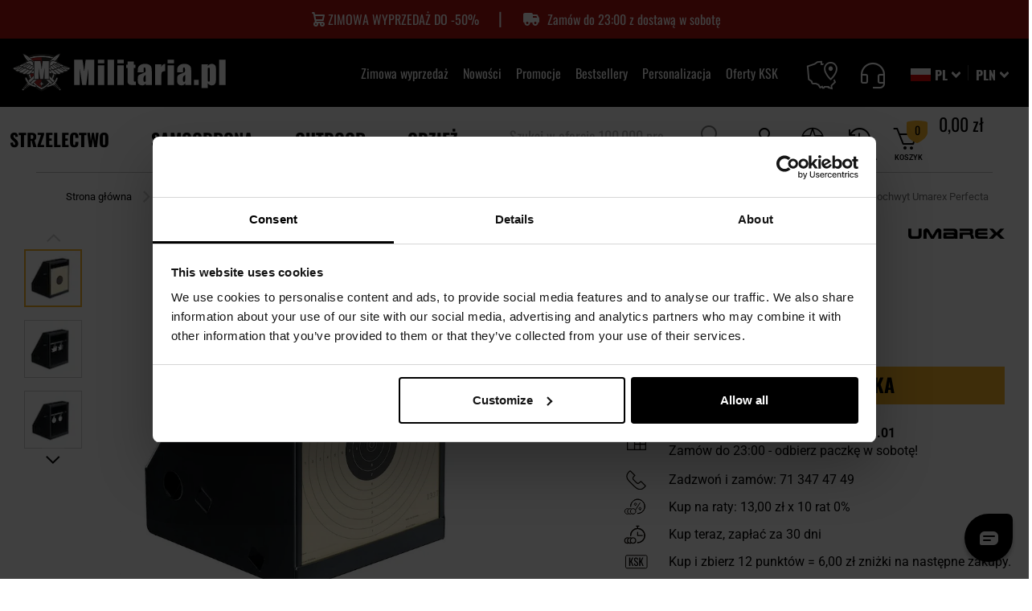

--- FILE ---
content_type: image/svg+xml
request_url: https://cdn.militaria.pl/static/version1769604034/frontend/Militaria/militaria/pl_PL/images/icon/google-icon.svg
body_size: 8607
content:
<svg width="24" height="24" viewBox="0 0 24 24" fill="none" xmlns="http://www.w3.org/2000/svg"
    xmlns:xlink="http://www.w3.org/1999/xlink">
    <rect width="24" height="24" fill="url(#pattern0_6_5290)" />
    <defs>
        <pattern id="pattern0_6_5290" patternContentUnits="objectBoundingBox" width="1" height="1">
            <use xlink:href="#image0_6_5290" transform="scale(0.00444444)" />
        </pattern>
        <image id="image0_6_5290" width="225" height="225"
            xlink:href="[data-uri]" />
    </defs>
</svg>


--- FILE ---
content_type: application/javascript; charset=UTF-8
request_url: https://cdn.militaria.pl/static/version1769604034/frontend/Militaria/militaria/pl_PL/Militaria_Review/js/reviews-api.min.js
body_size: 375
content:
define(['jquery'],function($){'use strict';return function(config){if(!config||!config.host){throw new Error('reviews-api: host configuration is required');}
var baseUrl=config.host+'/reviews/review';var apiKey=config.apiKey||'';return{baseUrl:baseUrl,getReviews:function(params){const{productGroupId,channelCode,language,page=0,limit=15,sort='created_at',rating=null}=params;const queryParams=[`page=${page}`,`limit=${limit}`,`sort=${sort}`,`filter:product_group_id=${productGroupId}`,`filter:channel_code=${channelCode}`,`filter:language=${language}`];if(rating!==null){queryParams.push(`filter:rating=${rating}`);}
const url=`${this.baseUrl}/product-reviews?${queryParams.join('&')}`;return $.ajax({url:url,type:'GET',dataType:'json',headers:{'X-Api-Key':apiKey},cache:true});},getRatingStats:function(params){const{productGroupId,channelCode}=params;const queryParams=[`channelCode=${channelCode}`];const url=`${this.baseUrl}/product-reviews/${productGroupId}/rating?${queryParams.join('&')}`;return $.ajax({url:url,type:'GET',dataType:'json',headers:{'X-Api-Key':apiKey},cache:true});},getReviewById:function(reviewId){const url=`${this.baseUrl}/product-reviews/${reviewId}`;return $.ajax({url:url,type:'GET',dataType:'json',headers:{'X-Api-Key':apiKey},cache:true});},getAISummary:function(params){const{productGroupId,channelCode,language}=params;const queryParams=[`channelCode=${channelCode}`,`languageCode=${language}`];const url=`${this.baseUrl}/product-reviews/${productGroupId}/summary?${queryParams.join('&')}`;return $.ajax({url:url,type:'GET',dataType:'json',headers:{'X-Api-Key':apiKey},cache:true});},getReviewPhotos:function(params){const{productGroupId,channelCode,language,page=0,limit=10}=params;const queryParams=[`page=${page}`,`limit=${limit}`,`filter:channel_code=${channelCode}`,`filter:language=${language}`];const url=`${this.baseUrl}/product-reviews/${productGroupId}/images?${queryParams.join('&')}`;return $.ajax({url:url,type:'GET',dataType:'json',headers:{'x-api-key':apiKey},cache:true});},submitReview:function(data){return $.ajax({url:`${window.BASE_URL}militaria-review/review/create`,type:'POST',data:JSON.stringify(data),contentType:'application/json',headers:{'X-Api-Key':apiKey},dataType:'json',cache:true});}};};});

--- FILE ---
content_type: application/javascript; charset=UTF-8
request_url: https://cdn.militaria.pl/static/version1769604034/frontend/Militaria/militaria/pl_PL/Militaria_Review/js/review-form-component.min.js
body_size: 2448
content:
define(['uiComponent','ko','jquery','Militaria_Review/js/reviews-api','mage/translate'],function(Component,ko,$,reviewsApi,$t){'use strict';return Component.extend({defaults:{template:'Militaria_Review/review-form',productGroupId:null,productSku:null,productUrl:null,host:null,apiKey:null,channelCode:null,language:null,instanceId:null,labels:{}},initialize:function(){this._super();this.api=reviewsApi({host:this.host,apiKey:this.apiKey});this.isVisible=ko.observable(false);this.selectedFiles=ko.observableArray([]);this.maxFiles=5;this.isSubmitting=ko.observable(false);this.submitButtonText=ko.observable($t('Add a review'));this.instanceId='review-form-'+Date.now()+'-'+Math.random().toString(36).substr(2,9);this.preselectedRating=ko.observable(null);this.fieldErrors=ko.observable({});return this;},showForm:function(data,event){this.isVisible(true);if(event&&event.target&&event.target.type==='radio'){this.preselectedRating(event.target.value);this.setRatingInForm(event.target.value);}
setTimeout(()=>{this.attachFieldValidation();},100);},setRatingInForm:function(rating){const self=this;setTimeout(function(){const ratingInput=document.querySelector('input[name="'+self.instanceId+'-rating"][value="'+rating+'"]');if(ratingInput){ratingInput.checked=true;}},100);},hideForm:function(){this.isVisible(false);this.resetForm();},canAddMorePhotos:function(){return this.selectedFiles().length<this.maxFiles;},addPhotoClick:function(){if(!this.canAddMorePhotos()){this.showMessage($t('You can add up to %1 photos.').replace('%1',this.maxFiles),'error');return;}
const fileInput=document.getElementById(this.instanceId+'-photos');if(fileInput){fileInput.click();}},handlePhotoChange:function(data,event){const files=Array.from(event.target.files);if(this.selectedFiles().length+files.length>this.maxFiles){this.showMessage($t('You can add up to %1 photos.').replace('%1',this.maxFiles),'error');return;}
files.forEach((file)=>{if(file.type.startsWith('image/')){this.addPhotoPreview(file);}});event.target.value='';},addPhotoPreview:function(file){const maxFileSize=5*1024*1024;if(file.size>maxFileSize){this.showMessage(this.labels.maxFileSizeError||'The maximum size of the uploaded photo is 5 MB.','error');return;}
const reader=new FileReader();const fileObject={file:file,id:Date.now()+Math.random(),preview:ko.observable('')};reader.onload=(e)=>{fileObject.preview(e.target.result);};reader.readAsDataURL(file);this.selectedFiles.push(fileObject);},removePhoto:function(fileObject){this.selectedFiles.remove(fileObject);},submitForm:function(){if(!this.validateForm()){return;}
this.isSubmitting(true);this.submitButtonText($t('Sending...'));const imagePromises=this.selectedFiles().map((fileObj)=>{return new Promise((resolve,reject)=>{const reader=new FileReader();reader.onload=(e)=>{const base64Content=e.target.result.split(',')[1];resolve({name:fileObj.file.name,content:base64Content});};reader.onerror=reject;reader.readAsDataURL(fileObj.file);});});Promise.all(imagePromises).then((images)=>{const ratingInput=document.querySelector(`input[name="${this.instanceId}-rating"]:checked`);const authorInput=document.getElementById(this.instanceId+'-author');const emailInput=document.getElementById(this.instanceId+'-email');const contentInput=document.getElementById(this.instanceId+'-content');const videoInput=document.getElementById(this.instanceId+'-video');const requestData={rating:{value:parseInt(ratingInput?ratingInput.value:0)},opinion:{author:authorInput?authorInput.value:'',email:emailInput?emailInput.value:'',content:contentInput?contentInput.value:''},sku:this.productSku,url:this.productUrl,group_view_id:this.productGroupId};const videoUrl=videoInput?videoInput.value:'';if(videoUrl){requestData.opinion.videoUrl=videoUrl;}
if(images.length>0){requestData.opinion.images=images;}
return this.api.submitReview(requestData);}).then((response)=>{if(response.success){const successMessage=response.message||$t('Thank you for sharing your review! Your review will be published after moderation.');this.showMessage(successMessage,'success');setTimeout(()=>{this.hideForm();},3000);}else{const errorMessage=response.message||$t('An error occurred while submitting the review. Please try again.');this.showMessage(errorMessage,'error');}}).catch((error)=>{let errorMessage=$t('An error occurred while submitting the review. Please try again.');if(error.responseJSON&&error.responseJSON.message){errorMessage=error.responseJSON.message;}
this.showMessage(errorMessage,'error');}).finally(()=>{this.isSubmitting(false);this.submitButtonText($t('Add a review'));});},validateForm:function(){let isValid=true;const errors={};this.clearFieldErrors();const ratingInput=document.querySelector(`input[name="${this.instanceId}-rating"]:checked`);if(!ratingInput){errors.rating=this.labels.requiredField;this.showFieldError(this.instanceId+'-rating-field',this.labels.requiredField);isValid=false;}
const authorInput=document.getElementById(this.instanceId+'-author');const authorValue=authorInput?authorInput.value.trim():'';if(authorValue===''){errors.author=this.labels.requiredField;this.showFieldError(this.instanceId+'-author-field',this.labels.requiredField);isValid=false;}else if(authorValue.length<2){errors.author=this.labels.requiredField;this.showFieldError(this.instanceId+'-author-field',this.labels.requiredField);isValid=false;}
const emailInput=document.getElementById(this.instanceId+'-email');const emailValue=emailInput?emailInput.value.trim():'';const emailRegex=/^[^\s@]+@[^\s@]+\.[^\s@]+$/;if(emailValue===''){errors.email=this.labels.requiredField;this.showFieldError(this.instanceId+'-email-field',this.labels.requiredField);isValid=false;}else if(!emailRegex.test(emailValue)){errors.email=this.labels.requiredField;this.showFieldError(this.instanceId+'-email-field',this.labels.requiredField);isValid=false;}
const contentInput=document.getElementById(this.instanceId+'-content');const contentValue=contentInput?contentInput.value.trim():'';if(contentValue===''){errors.content=this.labels.requiredField;this.showFieldError(this.instanceId+'-content-field',this.labels.requiredField);isValid=false;}else if(contentValue.length<150){errors.content=this.labels.requiredField;this.showFieldError(this.instanceId+'-content-field',this.labels.requiredField);isValid=false;}
const videoInput=document.getElementById(this.instanceId+'-video');const videoValue=videoInput?videoInput.value.trim():'';if(videoValue!==''){const urlRegex=/^(https?:\/\/)?(www\.)?(youtube\.com|youtu\.be)\/.+$/i;if(!urlRegex.test(videoValue)){errors.video=this.labels.invalidYoutubeUrl;this.showFieldError(this.instanceId+'-video-field',this.labels.invalidYoutubeUrl);isValid=false;}}
this.fieldErrors(errors);return isValid;},showFieldError:function(fieldId,errorMessage){const field=document.getElementById(fieldId);if(!field){return};field.classList.add('has-error');let errorElement=field.querySelector('.review-form__error');if(!errorElement){errorElement=document.createElement('span');errorElement.className='review-form__error';field.appendChild(errorElement);}
errorElement.textContent=errorMessage;},clearFieldErrors:function(){const form=document.getElementById(this.instanceId);if(!form){return};const errorFields=form.querySelectorAll('.has-error');errorFields.forEach(function(field){field.classList.remove('has-error');const errorElement=field.querySelector('.review-form__error');if(errorElement){errorElement.remove();}});this.fieldErrors({});},attachFieldValidation:function(){const self=this;const authorInput=document.getElementById(this.instanceId+'-author');if(authorInput){authorInput.addEventListener('input',function(){self.validateField('author');});}
const emailInput=document.getElementById(this.instanceId+'-email');if(emailInput){emailInput.addEventListener('input',function(){self.validateField('email');});}
const contentInput=document.getElementById(this.instanceId+'-content');if(contentInput){contentInput.addEventListener('input',function(){self.validateField('content');});}
const videoInput=document.getElementById(this.instanceId+'-video');if(videoInput){videoInput.addEventListener('input',function(){self.validateField('video');});}
const ratingInputs=document.querySelectorAll(`input[name="${this.instanceId}-rating"]`);ratingInputs.forEach(function(input){input.addEventListener('change',function(){self.validateField('rating');});});},validateField:function(fieldName){const fieldId=this.instanceId+'-'+fieldName+'-field';const field=document.getElementById(fieldId);if(!field){return};let isValid=false;if(fieldName==='rating'){const ratingInput=document.querySelector(`input[name="${this.instanceId}-rating"]:checked`);isValid=!!ratingInput;}else if(fieldName==='author'){const authorInput=document.getElementById(this.instanceId+'-author');const authorValue=authorInput?authorInput.value.trim():'';isValid=authorValue!==''&&authorValue.length>=2;}else if(fieldName==='email'){const emailInput=document.getElementById(this.instanceId+'-email');const emailValue=emailInput?emailInput.value.trim():'';const emailRegex=/^[^\s@]+@[^\s@]+\.[^\s@]+$/;isValid=emailValue!==''&&emailRegex.test(emailValue);}else if(fieldName==='content'){const contentInput=document.getElementById(this.instanceId+'-content');const contentValue=contentInput?contentInput.value.trim():'';isValid=contentValue!==''&&contentValue.length>=150;}else if(fieldName==='video'){const videoInput=document.getElementById(this.instanceId+'-video');const videoValue=videoInput?videoInput.value.trim():'';if(videoValue===''){isValid=true;}else{const urlRegex=/^(https?:\/\/)?(www\.)?(youtube\.com|youtu\.be)\/.+$/i;isValid=urlRegex.test(videoValue);}}
if(isValid){field.classList.remove('has-error');const errorElement=field.querySelector('.review-form__error');if(errorElement){errorElement.remove();}}},resetForm:function(){this.selectedFiles([]);this.preselectedRating(null);this.clearFieldErrors();const form=document.getElementById(this.instanceId);if(form){form.reset();}},showMessage:function(message,type){const backgroundColor=type==='success'?'#677e18':'#c23f37';const $notification=$('<div class="review-notification review-notification--'+type+'"></div>').text(message).css({backgroundColor:backgroundColor,});$('body').append($notification);setTimeout(()=>{$notification.css({opacity:1,transform:'translateX(-50%) translateY(0)'});},10);setTimeout(()=>{$notification.css({opacity:0,transform:'translateX(-50%) translateY(-20px)'});setTimeout(()=>{$notification.remove();},300);},5000);}});});

--- FILE ---
content_type: application/javascript; charset=UTF-8
request_url: https://cdn.militaria.pl/static/version1769604034/frontend/Militaria/militaria/pl_PL/js/dist/magento_product-video/js/product-video-loader-mixin.min.js
body_size: -37
content:
"use strict";define(['jquery'],function($){'use strict';return function(base){if($.mage&&$.mage.videoYoutube){$.widget('mage.videoYoutube',$.mage.videoYoutube,{stop:function stop(){var player=this._player;if(player&&typeof player.stopVideo==='function'){try{player.stopVideo();}catch(e){console.warn(e);}}
this._playing=false;return this;},_destroy:function _destroy(){try{this.stop();}catch(e){console.warn(e);}
return this._super?this._super():this;}});}
return base;};});

--- FILE ---
content_type: image/svg+xml
request_url: https://militaria.pl/media/wysiwyg/Ikony_KP/sluchawka.svg
body_size: 157
content:
<?xml version="1.0" encoding="UTF-8"?>
<svg id="Warstwa_4" data-name="Warstwa 4" xmlns="http://www.w3.org/2000/svg" viewBox="0 0 28.25 19.78">
  <defs>
    <style>
      .cls-1 {
        fill: none;
        stroke: #0d0802;
        stroke-linecap: round;
        stroke-linejoin: round;
      }
    </style>
  </defs>
  <path class="cls-1" d="m19.13,12.36c.85-.89,1.03-1.05,1.06-1.07,0,0,.02-.03.04-.04.11-.11.3-.12.41,0l4.34,4.28c.11.11.11.3,0,.41,0,0-1.27,1.55-2.57,2.39-.16.1-.32.19-.49.28-1.45.72-3.03.62-4.42.08-1.96-.77-5.8-4.75-5.8-4.75,0,0-4.03-3.79-4.83-5.74-.62-1.53-.7-3.31.29-4.9.82-1.32,2.36-2.61,2.36-2.61.11-.11.29-.12.41,0l4.34,4.28c.11.11.11.3,0,.41-.01.02-.03.02-.05.03,0,0-.18.22-1.05,1.08-.01.01-.03.03-.04.04-.85.82-.89,2.15-.07,3,.77.79,1.51,1.49,1.51,1.49,0,0,.71.73,1.51,1.49.86.81,2.19.74,3-.12.01-.01.02-.02.03-.03Z"/>
</svg>

--- FILE ---
content_type: application/javascript; charset=UTF-8
request_url: https://cdn.militaria.pl/static/version1769604034/frontend/Militaria/militaria/pl_PL/Militaria_Review/js/reviews.min.js
body_size: 2353
content:
define(['uiComponent','ko','jquery','uiRegistry','Militaria_Review/js/reviews-api'],function(Component,ko,$,registry,reviewsApi){'use strict';return Component.extend({defaults:{productGroupId:123,channelCode:'MilitariaPL',language:'PL',host:null,apiKey:null,initialTotalCount:null},initialize:function(){this._super();this.api=reviewsApi({host:this.host,apiKey:this.apiKey});const raw=$('#initial-reviews').text()||'[]';let initial=[];try{initial=JSON.parse(raw);}catch(e){}
const enrichedInitial=initial.map(review=>this.enrichReview(review));this.isHydrated=ko.observable(false);this.reviews=ko.observableArray(enrichedInitial||[]);this.totalCount=ko.observable(this.initialTotalCount!==null?this.initialTotalCount:this.reviews().length);this.currentPage=ko.observable(1);this.mobileInputPage=ko.observable(1);this.desktopEllipsisInputPage=ko.observable('');this.desktopEllipsisEditingIndex=ko.observable(null);this.sort=ko.observable('is_highlighted');this.limit=ko.observable(15);this.ratingFilter=ko.observable(null);this.isFirstLoad=true;this.tabOpened=false;this.loadingOverlay=null;$(()=>{$('.product-reviews-summary .reviews-actions a').click((event)=>{event.preventDefault();$('.product-detailed li#reviews').click();$('.product-detailed li#militaria\\.product\\.reviews').click();});});this.totalPages=ko.computed(()=>{return Math.ceil(this.totalCount()/ this.limit())||1;});this.hasPrev=ko.computed(()=>{return this.currentPage()>1;});this.hasNext=ko.computed(()=>{return this.currentPage()<this.totalPages();});this.pageNumbers=ko.computed(()=>{const total=this.totalPages();const current=this.currentPage();const pages=[];if(total<=5){for(let i=1;i<=total;i++){pages.push(i);}}else{if(current<=3){for(let i=1;i<=5;i++){pages.push(i);}
pages.push('...');pages.push(total);}else if(current>=total-2){pages.push(1);pages.push('...');for(let i=total-4;i<=total;i++){pages.push(i);}}else{pages.push(1);pages.push('...');for(let i=current-2;i<=current+2;i++){pages.push(i);}
pages.push('...');pages.push(total);}}
return pages;});this.isHydrated(true);window.addEventListener('popstate',(e)=>{const p=(e.state&&e.state.page)||1;this.loadPage(p,false);});this.watchTabState();return this;},watchTabState:function(){const self=this;const tabLabel=document.getElementById('tab-label-militaria.product.reviews');if(!tabLabel){return;}
const checkAndInit=()=>{if(tabLabel.classList.contains('active')&&!self.tabOpened){self.tabOpened=true;self.onTabOpened();}};checkAndInit();const observer=new MutationObserver(checkAndInit);observer.observe(tabLabel,{attributes:true,attributeFilter:['class']});},onTabOpened:function(){const self=this;this.showLoader();const promises=[];const waitForStatsComponent=()=>{return new Promise((resolve,reject)=>{let attempts=0;const maxAttempts=20;const checkStats=()=>{const statsComponent=registry.get('reviewsStats');if(statsComponent){resolve(statsComponent);return;}
attempts++;if(attempts<maxAttempts){setTimeout(checkStats,100);}else{console.warn('reviewsStats component nie został znaleziony w registry');resolve(null);}};checkStats();});};const photosPromise=new Promise((resolve)=>{const timeout=setTimeout(()=>{resolve();},600);$(document).one('reviews:photos-loaded reviews:photos-hidden',function(){clearTimeout(timeout);resolve();});});promises.push(photosPromise);$(document).trigger('reviews:tab-opened');const statsPromise=waitForStatsComponent().then((statsComponent)=>{if(statsComponent&&statsComponent.loadStats&&!statsComponent.isLoaded()){return statsComponent.loadStats();}
return Promise.resolve();});promises.push(statsPromise);const minDelay=new Promise(resolve=>setTimeout(resolve,500));promises.push(minDelay);Promise.all(promises).then(()=>{self.hideLoader();}).catch((error)=>{console.error('Error loading reviews data:',error);self.hideLoader();});},showLoader:function(){const wrapper=document.querySelector('.reviews-wrapper');if(!wrapper||this.loadingOverlay){return;}
this.loadingOverlay=document.createElement('div');this.loadingOverlay.className='reviews-loading-overlay';this.loadingOverlay.innerHTML='<div class="reviews-loading-overlay__spinner"></div>';wrapper.appendChild(this.loadingOverlay);},hideLoader:function(){if(!this.loadingOverlay){return;}
this.loadingOverlay.classList.add('fade-out');setTimeout(()=>{if(this.loadingOverlay&&this.loadingOverlay.parentNode){this.loadingOverlay.parentNode.removeChild(this.loadingOverlay);this.loadingOverlay=null;}},300);},onSortChange:function(data,e){const newSort=e.target.value;if(this.sort()!==newSort){this.sort(newSort);this.isFirstLoad=false;}
this.loadPage(1,false);},loadPage:function(page,isNavigation){const pageNum=parseInt(page,10)||1;const shouldPushState=isNavigation!==false;this.currentPage(pageNum);this.mobileInputPage(pageNum);if(pageNum===1&&this.isFirstLoad&&this.reviews().length>0){if(window.history){const historyMethod=shouldPushState?'pushState':'replaceState';window.history[historyMethod]({page:pageNum},'',`?p=${pageNum}`);}
return $.Deferred().resolve();}
const apiPage=pageNum-1;return this.api.getReviews({productGroupId:this.productGroupId,channelCode:this.channelCode,language:this.language,page:apiPage,limit:this.limit(),sort:this.sort(),rating:this.ratingFilter()}).done((res)=>{const enrichedReviews=(res.result||[]).map(review=>this.enrichReview(review));this.reviews(enrichedReviews);if(res.pagination&&res.pagination.counter){this.totalCount(res.pagination.counter.total);}
if(window.history){const historyMethod=shouldPushState?'pushState':'replaceState';window.history[historyMethod]({page:pageNum},'',`?p=${pageNum}`);}
if(this.isFirstLoad){this.isFirstLoad=false;}
const ctaElement=document.querySelector('.reviews-wrapper  .cta');if(ctaElement){ctaElement.scrollIntoView({behavior:'smooth',block:'start'});}}).fail((error)=>{console.error('Failed to load reviews:',error);});},goToPage:function(page){const pageNum=parseInt(page,10);if(!isNaN(pageNum)){this.loadPage(pageNum,true);}},nextPage:function(){if(this.hasNext()){const current=parseInt(this.currentPage(),10)||1;this.loadPage(current+1,true);}},prevPage:function(){if(this.hasPrev()){const current=parseInt(this.currentPage(),10)||1;this.loadPage(current-1,true);}},goToPageFromInput:function(){let page=parseInt(this.mobileInputPage(),10);if(isNaN(page)){page=1;}
const maxPage=this.totalPages();if(page<1){page=1;}else if(page>maxPage){page=maxPage;}
if(page!==1){this.isFirstLoad=false;}
this.loadPage(page,true);},onEllipsisClick:function(index){this.desktopEllipsisEditingIndex(index);this.desktopEllipsisInputPage('');setTimeout(()=>{const input=document.querySelector('.pagination__ellipsis-input');if(input){input.focus();input.select();}},10);},goToPageFromDesktopInput:function(){const value=this.desktopEllipsisInputPage();let page=parseInt(value,10);if(isNaN(page)||value===''){this.desktopEllipsisEditingIndex(null);this.desktopEllipsisInputPage('');return;}
const maxPage=this.totalPages();if(page<1){page=1;}else if(page>maxPage){page=maxPage;}
if(page!==1){this.isFirstLoad=false;}
this.desktopEllipsisEditingIndex(null);this.desktopEllipsisInputPage('');this.loadPage(page);},cancelDesktopEllipsisInput:function(){this.desktopEllipsisEditingIndex(null);this.desktopEllipsisInputPage('');},toggleMobileFilter:function(){$('.reviews-filter').toggleClass('reviews-filter--mobile');},addImageParams:function(url,width,height){if(!url)return url;const separator=url.includes('?')?'&':'?';return url+separator+'width='+width+'&height='+height;},enrichReview:function(review){const rating=(review.reviewContent&&review.reviewContent.rating)||0;review.ratingPercent=rating*20;if(review.reviewContent&&review.reviewContent.media){review.reviewContent.media=review.reviewContent.media.map(media=>{if(media.type&&media.type.toUpperCase()==='IMAGE'&&media.url){media.thumbnailUrl=this.addImageParams(media.url,120,120);}
return media;});}
return review;}});});

--- FILE ---
content_type: image/svg+xml
request_url: https://cdn.militaria.pl/static/version1769604034/frontend/Militaria/militaria/pl_PL/Militaria_Review/images/checkmark-icon.svg
body_size: -88
content:
<svg width="17" height="16" viewBox="0 0 17 16" fill="none" xmlns="http://www.w3.org/2000/svg"> <path d="M1 8.12903L5.58333 14L16 1" stroke="#3C8A1F" stroke-width="2"/> </svg>
